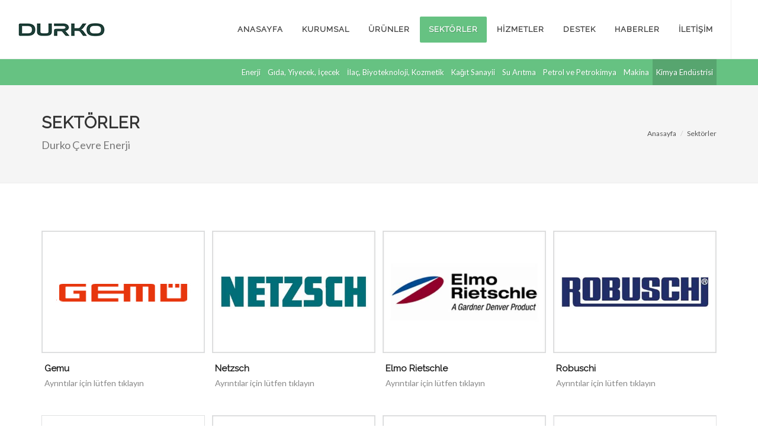

--- FILE ---
content_type: text/html; charset=utf-8
request_url: https://durkocevre.com.tr/TR/Sectors/?ID=6
body_size: 19901
content:


<!DOCTYPE html>

<html xmlns="http://www.w3.org/1999/xhtml">
<head><title>
	Tüm Sektörler - Durko Çevre - www.durkocevre.com.tr
</title><meta http-equiv="X-UA-Compatible" content="IE=9" />
       <!-- Stylesheets
    ============================================= -->
	

     <link href="https://fonts.googleapis.com/css?family=Open+Sans:300,400&amp;subset=latin,latin-ext" rel="stylesheet" type="text/css" /><link href="https://fonts.googleapis.com/css?family=Open+Sans:300normal,300italic,400normal,400italic,600normal,600italic,700normal,700italic,800normal,800italic|Roboto:400normal|Oswald:400normal|Open+Sans+Condensed:300normal|Merriweather:400normal|Lato:400normal|Source+Sans+Pro:400normal|Lato:400normal|Raleway:400normal|Indie+Flower:400normal|Pacifico:400normal&amp;subset=all" rel="stylesheet" type="text/css" /><link rel="stylesheet" href="../../Assets/css/bootstrap.css" type="text/css" /><link rel="stylesheet" href="../../Assets/css/style.css" type="text/css" /><link rel="stylesheet" href="../../Assets/css/dark.css" type="text/css" /><link rel="stylesheet" href="../../Assets/css/font-icons.css" type="text/css" /><link rel="stylesheet" href="../../Assets/css/animate.css" type="text/css" /><link rel="stylesheet" href="../../Assets/css/magnific-popup.css" type="text/css" /><link rel="stylesheet" href="../../Assets/css/responsive.css" type="text/css" /><meta name="viewport" content="width=device-width, initial-scale=1, maximum-scale=1" />
    <!--[if lt IE 9]>
    	<script src="http://css3-mediaqueries-js.googlecode.com/svn/trunk/css3-mediaqueries.js"></script>
    <![endif]-->
    <link href="../../Assets/css/colors.css" rel="stylesheet" />
    <!-- External JavaScripts
    ============================================= -->
	<script type="text/javascript" src="../../Assets/js/jquery.js"></script>
	<script type="text/javascript" src="../../Assets/js/plugins.js"></script>

    <!-- Document Title
    ============================================= -->


    

    <style type="text/css">
        .icerik ul li {
            margin-left:40px;
        }
    </style>





	
	
	<!-- Global site tag (gtag.js) - AdWords: 946904252 -->
<script async src="https://www.googletagmanager.com/gtag/js?id=AW-946904252"></script>
<script>
  window.dataLayer = window.dataLayer || [];
  function gtag(){dataLayer.push(arguments);}
  gtag('js', new Date());

  gtag('config', 'AW-946904252');
</script>


<script>
  gtag('config', 'AW-946904252/jipiCMu-o4EBELy5wsMD', {
    'phone_conversion_number': '+90 (216) 402 20 00'
  });
</script>




<script>
function gtag_report_conversion2(url) {
  var callback = function () {
    if (typeof(url) != 'undefined') {
      window.location = url;
    }
  };
  gtag('event', 'conversion', {
      'send_to': 'AW-946904252/8QzOCM_CjIEBELy5wsMD',
      'event_callback': callback
  });
  return false;
}
</script>


</head>
<body class="stretched">
    <form method="post" action="./?ID=6" onsubmit="javascript:return WebForm_OnSubmit();" id="form1">
<div class="aspNetHidden">
<input type="hidden" name="__EVENTTARGET" id="__EVENTTARGET" value="" />
<input type="hidden" name="__EVENTARGUMENT" id="__EVENTARGUMENT" value="" />
<input type="hidden" name="__VIEWSTATE" id="__VIEWSTATE" value="/wEPDwUKLTg3MzEyNTQzOA9kFgJmD2QWAgIDD2QWDGYPFgIeCWlubmVyaHRtbAXhsgE8bGk+PGEgaHJlZj0nLi4vUHJvZHVjdHMvP0NJRD0zNTInPkRvY2t3ZWlsZXI8L2E+PHVsPjxsaT48YSBocmVmPScuLi9Qcm9kdWN0cy8/[base64]/[base64]/Q0lEPTM1NCZJRD05NTYnPlRDQzwvYT48L2xpPjxsaT48YSBocmVmPScuLi9Qcm9kdWN0cy8/Q0lEPTM1NCZJRD05NTcnPlRDQyAzMDRMPC9hPjwvbGk+PGxpPjxhIGhyZWY9Jy4uL1Byb2R1Y3RzLz9DSUQ9MzU0JklEPTk1OCc+Q29heDwvYT48L2xpPjxsaT48YSBocmVmPScuLi9Qcm9kdWN0cy8/Q0lEPTM1NCZJRD05NTknPlZTUjgwPC9hPjwvbGk+PC91bD48L2xpPjxsaT48YSBocmVmPScuLi9Qcm9kdWN0cy8/Q0lEPTM1NSc+Qm9ydSBCYcSfbGFudMSxbGFyxLE8L2E+PHVsPjxsaT48YSBocmVmPScuLi9Qcm9kdWN0cy8/[base64]/Q0lEPTM1OSZJRD05NzInPktlbGVww6dlIENvbnRhbGFyxLE8L2E+PC9saT48bGk+PGEgaHJlZj0nLi4vUHJvZHVjdHMvP0NJRD0zNTkmSUQ9OTczJz5UdWYgRmxleDwvYT48L2xpPjxsaT48YSBocmVmPScuLi9Qcm9kdWN0cy8/Q0lEPTM1OSZJRD05NzQnPkhvcnR1bWxhcjwvYT48L2xpPjwvdWw+PC9saT48bGk+PGEgaHJlZj0nLi4vUHJvZHVjdHMvP0NJRD0zNjAnPkvDvHJlc2VsIFZhbmFsYXIgdmUgRMO8emVuZWtsZXI8L2E+PHVsPjxsaT48YSBocmVmPScuLi9Qcm9kdWN0cy8/[base64]/Q0lEPTQ4NCc+UGVyaUJlc3QgUHVtcHM8L2E+PHVsPjxsaT48YSBocmVmPScuLi9Qcm9kdWN0cy8/[base64]/Q0lEPTM2OCZJRD0xMTg3Jz5TIFNlcmlzaS0gVmlkYWzEsSBWYWt1bSBQb21wYWxhcsSxPC9hPjwvbGk+PC91bD48L2xpPjxsaT48YSBocmVmPScuLi9Qcm9kdWN0cy8/[base64]/Q0lEPTM0NyZJRD0xMTgwJz5GbG93dmlzaW9uPC9hPjwvbGk+PGxpPjxhIGhyZWY9Jy4uL1Byb2R1Y3RzLz9DSUQ9MzQ3JklEPTkzNSc+U05DUiBEZU5PeCBUZWtub2xvamlzaTwvYT48L2xpPjxsaT48YSBocmVmPScuLi9Qcm9kdWN0cy8/Q0lEPTM0NyZJRD05MzYnPlNDUiBEZU5PeCBUZWtub2xvamlzaTwvYT48L2xpPjwvdWw+PC9saT48bGk+PGEgaHJlZj0nLi4vUHJvZHVjdHMvP0NJRD0zMzYnPkdlbXU8L2E+PHVsPjxsaT48YSBocmVmPScuLi9Qcm9kdWN0cy8/Q0lEPTMzNiZJRD05MTgnPlBsYXN0aWsgRGl5YWZyYW1sxLEgVmFuYWxhcjwvYT48L2xpPjxsaT48YSBocmVmPScuLi9Qcm9kdWN0cy8/Q0lEPTMzNiZJRD05MTcnPkFzZXB0aWsgRGl5YWZyYW1sxLEgVmFuYWxhcjwvYT48L2xpPjxsaT48YSBocmVmPScuLi9Qcm9kdWN0cy8/Q0lEPTMzNiZJRD05MTknPk1ldGFsIEVuZMO8c3RyaXllbCBEaXlhZnJhbSBWLjwvYT48L2xpPjxsaT48YSBocmVmPScuLi9Qcm9kdWN0cy8/Q0lEPTMzNiZJRD05MjAnPktlbGViZWsgVmFuYWxhcjwvYT48L2xpPjxsaT48YSBocmVmPScuLi9Qcm9kdWN0cy8/Q0lEPTMzNiZJRD05MjEnPkdsb2JlIFZhbmFsYXI8L2E+PC9saT48bGk+PGEgaHJlZj0nLi4vUHJvZHVjdHMvP0NJRD0zMzYmSUQ9OTIyJz5Lb250cm9sIFZhbmFsYXLEsTwvYT48L2xpPjxsaT48YSBocmVmPScuLi9Qcm9kdWN0cy8/[base64]/Q0lEPTMzNiZJRD05MjYnPsOHZWsgVmFsZmxlcjwvYT48L2xpPjxsaT48YSBocmVmPScuLi9Qcm9kdWN0cy8/[base64]/Q0lEPTMzNiZJRD05MzAnPkVsZWt0cmlrbGkgS29udW0gR8O2c3RlcmdlbGVyaTwvYT48L2xpPjxsaT48YSBocmVmPScuLi9Qcm9kdWN0cy8/Q0lEPTMzNiZJRD05MzEnPkVuZMO8c3RyaXllbCBBxJ8gU2lzdGVtbGVyaTwvYT48L2xpPjxsaT48YSBocmVmPScuLi9Qcm9kdWN0cy8/Q0lEPTMzNiZJRD05MzInPkFrdMO8YXTDtnJsZXI8L2E+PC9saT48bGk+PGEgaHJlZj0nLi4vUHJvZHVjdHMvP0NJRD0zMzYmSUQ9OTMzJz5Ba3Nlc3VhcmxhcjwvYT48L2xpPjxsaT48YSBocmVmPScuLi9Qcm9kdWN0cy8/Q0lEPTMzNiZJRD05MjgnPlNlbnPDtnIgU2lzdGVtbGVyaSB2ZSBHw7Zyw7xudMO8IEIuPC9hPjwvbGk+PC91bD48L2xpPjxsaT48YSBocmVmPScuLi9Qcm9kdWN0cy8/[base64]/[base64]/[base64]/CriBTZXJpc2kgTW9ub3BvbXBhbGFyIChFa3NhbnRyaWsgVmlkYWzEsSkgUG9tcGFsYXI8L2E+PHVsPjxsaT48YSBocmVmPScuLi9Qcm9kdWN0cy8/Q0lEPTM2MiZJRD05ODEnPk5FTU/[base64]/Q0lEPTM2MiZJRD05ODMnPk5FTU/[base64]/Q0lEPTM2MiZJRD05ODknPk5FTU/[base64]/Q0lEPTM2MiZJRD05OTAnPk5FTU/[base64]/Q0lEPTM2MiZJRD05ODcnPk5FTU/[base64]/Q0lEPTM2MiZJRD05ODQnPk5FTU/CriBTWSBSdWxtYW4gWWF0YWtsxLEgdmUgS2FwbGluIEJhxJ9sYW50xLFsxLEgTW9ub3BvbXBhIDwvYT48L2xpPjwvdWw+PC9saT48bGk+PGEgaHJlZj0nLi4vUHJvZHVjdHMvP0NJRD0zNjMnPlRPUk5BRE/[base64]/Q0lEPTM2NSc+w5bEn8O8dMO8Y8O8bGVyIHZlIFl1bXXFn2F0xLFjxLFsYXI8L2E+PHVsPjxsaT48YSBocmVmPScuLi9Qcm9kdWN0cy8/Q0lEPTM2NSZJRD0xMDAxJz5NLU92YXPCriDDlsSfw7x0bWUgU2lzdGVtaTwvYT48L2xpPjxsaT48YSBocmVmPScuLi9Qcm9kdWN0cy8/[base64]/Q0lEPTM2NCZJRD05OTknPk5FVFpTQ0ggVmlkYWzEsSBQb21wYWxhcjwvYT48L2xpPjwvdWw+PC9saT48L3VsPjwvbGk+PGxpPjxhIGhyZWY9Jy4uL1Byb2R1Y3RzLz9DSUQ9NDI1Jz5Pem9uaWE8L2E+PHVsPjxsaT48YSBocmVmPScuLi9Qcm9kdWN0cy8/Q0lEPTQyNSZJRD0xMTQ2Jz5Pem9uZTwvYT48L2xpPjxsaT48YSBocmVmPScuLi9Qcm9kdWN0cy8/Q0lEPTQyNSZJRD0xMTQ3Jz5PWkFUwq4gQ0ZTIFNlcmlzaTwvYT48L2xpPjxsaT48YSBocmVmPScuLi9Qcm9kdWN0cy8/Q0lEPTQyNSZJRD0xMTQ4Jz5PWkFUwq4gQ0ZWIFNlcmlzaTwvYT48L2xpPjxsaT48YSBocmVmPScuLi9Qcm9kdWN0cy8/Q0lEPTQyNSZJRD0xMTQ5Jz5YRuKEoiBTZXJpc2kgPC9hPjwvbGk+PGxpPjxhIGhyZWY9Jy4uL1Byb2R1Y3RzLz9DSUQ9NDI1JklEPTExNTAnPklHU+KEoiBUZWtub2xvamlzaTwvYT48L2xpPjxsaT48YSBocmVmPScuLi9Qcm9kdWN0cy8/[base64]/Q0lEPTQyNSZJRD0xMTU5Jz5ExLBGw5xaw5ZSIEtUTOKEojwvYT48L2xpPjxsaT48YSBocmVmPScuLi9Qcm9kdWN0cy8/[base64]/[base64]/[base64]/[base64]/[base64]/[base64]/Q0lEPTM5NyZJRD0xMTkyJz5Sb2J1c2NoaSBUw7xya2l5ZTwvYT48L2xpPjwvdWw+PC9saT48bGk+PGEgaHJlZj0nLi4vUHJvZHVjdHMvP0NJRD00MDcnPlNlcmE8L2E+PHVsPjxsaT48YSBocmVmPScuLi9Qcm9kdWN0cy8/[base64]/Q0lEPTQzNSZJRD0xMTc0Jz5aZW1pbmUgTW9udGUgU3RhbmRhcmRpemUgS29tcGFrdCBEb3phaiDDnG5pdGVzaSAoQ1REKTwvYT48L2xpPjxsaT48YSBocmVmPScuLi9Qcm9kdWN0cy8/[base64]/Q0lEPTQwOCZJRD0xMTc3Jz5Tb2R5dW0gSGlkcm9rc2l0IEhhesSxcmxhbWEgw5xuaXRlbGVyaTwvYT48L2xpPjxsaT48YSBocmVmPScuLi9Qcm9kdWN0cy8/[base64]/[base64]/Q0lEPTQxMSZJRD0xMDkxJz5TZXJhIE1la2FuaWsgRGl5YWZyYW1sxLEgRG96YWogUG9tcGFsYXLEsTwvYT48L2xpPjxsaT48YSBocmVmPScuLi9Qcm9kdWN0cy8/Q0lEPTQxMSZJRD0xMDkyJz5SNDA5LjI8L2E+PC9saT48bGk+PGEgaHJlZj0nLi4vUHJvZHVjdHMvP0NJRD00MTEmSUQ9MTA5Myc+UjQxMC4yPC9hPjwvbGk+PC91bD48L2xpPjxsaT48YSBocmVmPScuLi9Qcm9kdWN0cy8/Q0lEPTQxNCc+VHJhbnNmZXIgcG9tcGFsYXLEsTwvYT48dWw+PGxpPjxhIGhyZWY9Jy4uL1Byb2R1Y3RzLz9DSUQ9NDE0JklEPTExMDAnPlNlcmEgdHJhbnNmZXIgcG9tcGFsYXLEsTwvYT48L2xpPjxsaT48YSBocmVmPScuLi9Qcm9kdWN0cy8/Q0lEPTQxNCZJRD0xMTAxJz5aWE00MTEuMy8gWlhSSTQxMS4zPC9hPjwvbGk+PC91bD48L2xpPjxsaT48YSBocmVmPScuLi9Qcm9kdWN0cy8/[base64]/[base64]/[base64]/[base64]/[base64]/Q0lEPTQxOSZJRD0xMTA4Jz5Eb3phaiB2YWxmxLE8L2E+PC9saT48bGk+PGEgaHJlZj0nLi4vUHJvZHVjdHMvP0NJRD00MTkmSUQ9MTExNSc+RGlwIHZhbGbEsTwvYT48L2xpPjxsaT48YSBocmVmPScuLi9Qcm9kdWN0cy8/[base64]/[base64]/Q0lEPTQyMCc+UHVsemFzeW9uIERhbXBlcmk8L2E+PHVsPjxsaT48YSBocmVmPScuLi9Qcm9kdWN0cy8/Q0lEPTQyMCZJRD0xMTE3Jz5EaXlhZnJhbWzEsSBQdWx6YXN5b24gRGFtcGVyaTwvYT48L2xpPjxsaT48YSBocmVmPScuLi9Qcm9kdWN0cy8/[base64]/[base64]/[base64]/[base64]/Q0lEPTQyMiZJRD0xMTMwJz5Db21iaSBTZXJpc2k8L2E+PC9saT48bGk+PGEgaHJlZj0nLi4vUHJvZHVjdHMvP0NJRD00MjImSUQ9MTEzMSc+SERQRSBTZXJpc2kgVVYgQ2loYXpsYXLEsTwvYT48L2xpPjxsaT48YSBocmVmPScuLi9Qcm9kdWN0cy8/[base64]/[base64]/Q0lEPTQyNCZJRD0xMjQxJz5NQyBTZXJpc2kgIC0gVVYgNDUwIE1DPC9hPjwvbGk+PGxpPjxhIGhyZWY9Jy4uL1Byb2R1Y3RzLz9DSUQ9NDI0JklEPTExNDMnPk1RIFNlcmlzaTwvYT48L2xpPjxsaT48YSBocmVmPScuLi9Qcm9kdWN0cy8/[base64]/Q0lEPTM1MSZJRD05NDcnPkdSUCBNZW1icmFuIEJvcnVsYXLEsTwvYT48L2xpPjxsaT48YSBocmVmPScuLi9Qcm9kdWN0cy8/Q0lEPTM1MSZJRD05NDgnPkthcnR1xZ8gRmlsdHJlIEthYsSxPC9hPjwvbGk+PGxpPjxhIGhyZWY9Jy4uL1Byb2R1Y3RzLz9DSUQ9MzUxJklEPTk0OSc+SXPEsSBFxZ9lbmrDtnLDvDwvYT48L2xpPjxsaT48YSBocmVmPScuLi9Qcm9kdWN0cy8/Q0lEPTM1MSZJRD05NTAnPlRvcmJhbMSxIEZpbHRyZSBLYXBsYXLEsTwvYT48L2xpPjxsaT48YSBocmVmPScuLi9Qcm9kdWN0cy8/[base64]/[base64]/Q0lEPTQyOSZJRD0xMTY1Jz5PWFlGTEVYIE1UIFNlcmlzaTwvYT48L2xpPjwvdWw+PC9saT48bGk+PGEgaHJlZj0nLi4vUHJvZHVjdHMvP0NJRD00MzAnPlNlcmFtaWsgRGlzayBEaWbDvHrDtnJsZXI8L2E+PHVsPjxsaT48YSBocmVmPScuLi9Qcm9kdWN0cy8/[base64]/[base64]/[base64]/[base64]/[base64]/[base64]/[base64]/[base64]/[base64]/[base64]/Q0lEPTQ3Mic+U3RhbmRhcmQgUHVtcHM8L2E+PHVsPjxsaT48YSBocmVmPScuLi9Qcm9kdWN0cy8/[base64]/[base64]/[base64]/Q0lEPTQ1MSc+Q2VudHJpZnVnYWwgUHVtcHM8L2E+PHVsPjxsaT48YSBocmVmPScuLi9Qcm9kdWN0cy8/[base64]/[base64]/[base64]/[base64]/SUQ9NCc+PGRpdj5LYcSfxLF0IFNhbmF5aWk8L2Rpdj48L2E+PC9saT48bGk+PGEgaHJlZj0nLi4vU2VjdG9ycy8/SUQ9OSc+PGRpdj5TdSBBcsSxdG1hPC9kaXY+PC9hPjwvbGk+PGxpPjxhIGhyZWY9Jy4uL1NlY3RvcnMvP0lEPTgnPjxkaXY+UGV0cm9sIHZlIFBldHJva2lteWE8L2Rpdj48L2E+PC9saT48bGk+PGEgaHJlZj0nLi4vU2VjdG9ycy8/SUQ9Nyc+PGRpdj5NYWtpbmE8L2Rpdj48L2E+PC9saT48bGk+PGEgaHJlZj0nLi4vU2VjdG9ycy8/[base64]/[base64]/[base64]/[base64]/[base64]/[base64]/[base64]/[base64]/[base64]/SUQ9NiZDSUQ9NDI1Jz5Pem9uaWE8L2E+PC9oMz48c3Bhbj48YSBocmVmPSc/[base64]/[base64]/[base64]/[base64]" />
</div>

<script type="text/javascript">
//<![CDATA[
var theForm = document.forms['form1'];
if (!theForm) {
    theForm = document.form1;
}
function __doPostBack(eventTarget, eventArgument) {
    if (!theForm.onsubmit || (theForm.onsubmit() != false)) {
        theForm.__EVENTTARGET.value = eventTarget;
        theForm.__EVENTARGUMENT.value = eventArgument;
        theForm.submit();
    }
}
//]]>
</script>


<script src="/WebResource.axd?d=izjY7WsNvqY5GiXz_rWjrtg5wOjukzkAjhJcOTCQxX4G5SDTUXibIeaXdlEbfJXTS0uIDH4W7Am9REa43dHhu-dwSaZyhZGjmsqkgMyWm2M1&amp;t=638901649900000000" type="text/javascript"></script>


<script src="/WebResource.axd?d=wsJ5EDMt280zz4qM56TPNT3IXVueqHXBSK2S7jZToTR1dQMYY24qb5SIPW8bSrMv0MhPbk4P8M1xlkCvhDjdf2EyuAO9VIsMnXisg_UOEXU1&amp;t=638901649900000000" type="text/javascript"></script>
<script type="text/javascript">
//<![CDATA[
function WebForm_OnSubmit() {
if (typeof(ValidatorOnSubmit) == "function" && ValidatorOnSubmit() == false) return false;
return true;
}
//]]>
</script>

<div class="aspNetHidden">

	<input type="hidden" name="__VIEWSTATEGENERATOR" id="__VIEWSTATEGENERATOR" value="391FEA74" />
	<input type="hidden" name="__EVENTVALIDATION" id="__EVENTVALIDATION" value="/wEdAAP7rIfUWxTgqKC7vNeaJr2xGnbsfkydeNpLcQ/q9uTo38XuBy12J9cRAXFZBkeI6Q9odRBHAJReENI2gSsOBGELWcjNFvlxYr/lc4Lfp9r38A==" />
</div>
    


           <!-- Document Wrapper
    ============================================= -->
    <div id="wrapper" class="clearfix">

              <!-- Header
        ============================================= -->
        <header id="header" class="full-header">

            <div id="header-wrap">

                <div class="container clearfix">

                    <div id="primary-menu-trigger"><i class="icon-reorder"></i></div>

                    <!-- Logo
                    ============================================= -->
                    <div id="logo">
                        <a href="../MainPage/" class="standard-logo" data-dark-logo="../../Assets/images/logo-dark.png"><img src="../../Assets/images/logo.png" alt="Canvas Logo"></a>
                        <a href="../MainPage/" class="retina-logo" data-dark-logo="../../Assets/images/logo-dark@2x.png"><img src="../../Assets/images/logo@2x.png" alt="Canvas Logo"></a>
                    </div><!-- #logo end -->

                    <!-- Primary Navigation
                    ============================================= -->

                    
                   

                    <nav id="primary-menu" class="style-3">

                        <ul>
                            
                            <li><a href="../MainPage/"><div>ANASAYFA</div></a></li>
                            
                             <li><a href="../About/"><div>KURUMSAL</div></a></li>
                            
                            <li><a href="../Products/"><div>ÜRÜNLER</div></a>
                            <ul id="msmenu"><li><a href='../Products/?CID=352'>Dockweiler</a><ul><li><a href='../Products/?CID=353'>Sıvılar için Boru Sistemleri</a><ul><li><a href='../Products/?CID=353&ID=951'>Safetron</a></li><li><a href='../Products/?CID=353&ID=952'>Weldtron</a></li><li><a href='../Products/?CID=353&ID=953'>Bpe-Direct</a></li></ul></li><li><a href='../Products/?CID=354'>Gazlar için Boru Sistemleri</a><ul><li><a href='../Products/?CID=354&ID=954'>Ultron</a></li><li><a href='../Products/?CID=354&ID=955'>Finetron</a></li><li><a href='../Products/?CID=354&ID=956'>TCC</a></li><li><a href='../Products/?CID=354&ID=957'>TCC 304L</a></li><li><a href='../Products/?CID=354&ID=958'>Coax</a></li><li><a href='../Products/?CID=354&ID=959'>VSR80</a></li></ul></li><li><a href='../Products/?CID=355'>Boru Bağlantıları</a><ul><li><a href='../Products/?CID=355&ID=960'>ZeroCon</a></li><li><a href='../Products/?CID=355&ID=961'>DIN 11864</a></li><li><a href='../Products/?CID=355&ID=962'>Kelepçe Bağlantıları</a></li></ul></li><li><a href='../Products/?CID=359'>Conta ve Hortumlar</a><ul><li><a href='../Products/?CID=359&ID=972'>Kelepçe Contaları</a></li><li><a href='../Products/?CID=359&ID=973'>Tuf Flex</a></li><li><a href='../Products/?CID=359&ID=974'>Hortumlar</a></li></ul></li><li><a href='../Products/?CID=360'>Küresel Vanalar ve Düzenekler</a><ul><li><a href='../Products/?CID=360&ID=975'>Küresel Vanalar</a></li><li><a href='../Products/?CID=360&ID=976'>Mini Küresel Vanalar</a></li></ul></li></ul></li><li><a href='../Products/?CID=484'>PeriBest Pumps</a><ul><li><a href='../Products/?CID=484&ID=1235'>Peristaltik (Hortum) Pompa I12, I17, I21</a></li><li><a href='../Products/?CID=484&ID=1236'>Peristaltik (Hortum) Pompa I28,I35</a></li><li><a href='../Products/?CID=484&ID=1237'>Peristaltik (Hortum) Pompa I43,I55</a></li></ul></li><li><a href='../Products/?CID=368'>Elmo Rietschle</a><ul><li><a href='../Products/?CID=368&ID=1238'>V-V200/300 - Yağlı Döner Kanatlı Vakum Pompası</a></li><li><a href='../Products/?CID=368&ID=1181'>F Serisi-Radyal Tip Santrifüj Blower</a></li><li><a href='../Products/?CID=368&ID=1183'>L Serisi-Sıvı Halkalı Vakum pompaları</a></li><li><a href='../Products/?CID=368&ID=1182'>G serisi-Yan Kanallı Blower & Vakum Pompaları</a></li><li><a href='../Products/?CID=368&ID=1184'>V Serisi-Döner Paletli Vakum Pompaları & Kompresörler</a></li><li><a href='../Products/?CID=368&ID=1185'>R Serisi-Döner Loblu Vakum Pompaları</a></li><li><a href='../Products/?CID=368&ID=1186'>C Serisi-Kancalı Vakum Pompaları</a></li><li><a href='../Products/?CID=368&ID=1187'>S Serisi- Vidalı Vakum Pompaları</a></li></ul></li><li><a href='../Products/?CID=434'>Emi Ambiente</a><ul><li><a href='../Products/?CID=434&ID=1191'>emiAMBIENTE - Açık Kanal UV Sistemleri</a></li></ul></li><li><a href='../Products/?CID=347'>Flowvision</a><ul><li><a href='../Products/?CID=347&ID=1180'>Flowvision</a></li><li><a href='../Products/?CID=347&ID=935'>SNCR DeNOx Teknolojisi</a></li><li><a href='../Products/?CID=347&ID=936'>SCR DeNOx Teknolojisi</a></li></ul></li><li><a href='../Products/?CID=336'>Gemu</a><ul><li><a href='../Products/?CID=336&ID=918'>Plastik Diyaframlı Vanalar</a></li><li><a href='../Products/?CID=336&ID=917'>Aseptik Diyaframlı Vanalar</a></li><li><a href='../Products/?CID=336&ID=919'>Metal Endüstriyel Diyafram V.</a></li><li><a href='../Products/?CID=336&ID=920'>Kelebek Vanalar</a></li><li><a href='../Products/?CID=336&ID=921'>Globe Vanalar</a></li><li><a href='../Products/?CID=336&ID=922'>Kontrol Vanaları</a></li><li><a href='../Products/?CID=336&ID=923'>Solenoid Vanalar</a></li><li><a href='../Products/?CID=336&ID=924'>Pilot Vanalar</a></li><li><a href='../Products/?CID=336&ID=925'>Küresel Vanalar</a></li><li><a href='../Products/?CID=336&ID=926'>Çek Valfler</a></li><li><a href='../Products/?CID=336&ID=927'>Yüksek Saflıklı Ürünler</a></li><li><a href='../Products/?CID=336&ID=929'>Konumlayıcılar ve Proses K.</a></li><li><a href='../Products/?CID=336&ID=930'>Elektrikli Konum Göstergeleri</a></li><li><a href='../Products/?CID=336&ID=931'>Endüstriyel Ağ Sistemleri</a></li><li><a href='../Products/?CID=336&ID=932'>Aktüatörler</a></li><li><a href='../Products/?CID=336&ID=933'>Aksesuarlar</a></li><li><a href='../Products/?CID=336&ID=928'>Sensör Sistemleri ve Görüntü B.</a></li></ul></li><li><a href='../Products/?CID=482'>Lutz</a><ul><li><a href='../Products/?CID=482&ID=1228'>Varil ve Konteyner Pompaları</a></li><li><a href='../Products/?CID=482&ID=1232'>Professional Fluid Management</a></li><li><a href='../Products/?CID=482&ID=1230'>Lutz Sertifika</a></li></ul></li><li><a href='../Products/?CID=346'>Umicore</a><ul><li><a href='../Products/?CID=346&ID=1179'>Umicore</a></li><li><a href='../Products/?CID=346&ID=934'>NOx & CO Giderme</a></li></ul></li><li><a href='../Products/?CID=349'>KPA Pumps</a><ul><li><a href='../Products/?CID=349&ID=1178'>Kpa Pompaları</a></li></ul></li><li><a href='../Products/?CID=361'>Netzsch</a><ul><li><a href='../Products/?CID=362'>NEMO® Serisi Monopompalar (Eksantrik Vidalı) Pompalar</a><ul><li><a href='../Products/?CID=362&ID=981'>NEMO® Serisi Monopompalar (Eksantrik Vidalı) Pompalar</a></li><li><a href='../Products/?CID=362&ID=982'>NEMO® Pump BY Blok Tasarım Monopompa</a></li><li><a href='../Products/?CID=362&ID=983'>NEMO® C.Pro® Plastik Monopompa</a></li><li><a href='../Products/?CID=362&ID=988'>NEMO® Mini BH Hijyenik Dizayn Monopompa</a></li><li><a href='../Products/?CID=362&ID=989'>NEMO® SA Aseptik Dizayn Monopompa</a></li><li><a href='../Products/?CID=362&ID=993'>NEMO® BH Hijyenik Dizayn Monopompa</a></li><li><a href='../Products/?CID=362&ID=990'>NEMO® SH Plus Ekstra Hijyenik Dizayn Monopompa</a></li><li><a href='../Products/?CID=362&ID=994'>NEMO® BT Varil Tipi veya Dikey Çalışan Monopompalar</a></li><li><a href='../Products/?CID=362&ID=987'>NEMO® BO/BS Dikdörtgen ve Kare Besleme Hazneli Küçük Helezonlu Monopompa</a></li><li><a href='../Products/?CID=362&ID=986'>NEMO® BF Geniş Hacimli Besleme Hazneli ve Özel Tasarım Büyük Helezonlu Monopompa</a></li><li><a href='../Products/?CID=362&ID=985'>NEMO® BP Geniş Hacimli Besleme Hazneli ve Özel Tasarım Büyük Helezonlu Monopompa</a></li><li><a href='../Products/?CID=362&ID=984'>NEMO® SY Rulman Yataklı ve Kaplin Bağlantılı Monopompa </a></li></ul></li><li><a href='../Products/?CID=363'>TORNADO® Endüstriyel Döner Loblu Pompa</a><ul><li><a href='../Products/?CID=363&ID=997'>TORNADO® Loblu Pompalar</a></li></ul></li><li><a href='../Products/?CID=367'>Aksesuarlar ve Opsiyonel Ekipmanlar</a><ul><li><a href='../Products/?CID=367&ID=1008'>Aksesuarlar ve Opsiyonel Ekipmanlar</a></li></ul></li><li><a href='../Products/?CID=365'>Öğütücüler ve Yumuşatıcılar</a><ul><li><a href='../Products/?CID=365&ID=1001'>M-Ovas® Öğütme Sistemi</a></li><li><a href='../Products/?CID=365&ID=1000'>Öğütücüler ve Yumuşatıcılar</a></li></ul></li><li><a href='../Products/?CID=364'>NETZSCH Çoklu Vidalı Pompalar</a><ul><li><a href='../Products/?CID=364&ID=999'>NETZSCH Vidalı Pompalar</a></li></ul></li></ul></li><li><a href='../Products/?CID=425'>Ozonia</a><ul><li><a href='../Products/?CID=425&ID=1146'>Ozone</a></li><li><a href='../Products/?CID=425&ID=1147'>OZAT® CFS Serisi</a></li><li><a href='../Products/?CID=425&ID=1148'>OZAT® CFV Serisi</a></li><li><a href='../Products/?CID=425&ID=1149'>XF™ Serisi </a></li><li><a href='../Products/?CID=425&ID=1150'>IGS™ Teknolojisi</a></li><li><a href='../Products/?CID=425&ID=1151'>MODIPAC™</a></li><li><a href='../Products/?CID=425&ID=1152'>Lab2B Ozon Jeneratörü</a></li><li><a href='../Products/?CID=425&ID=1153'>MEMBREL® MkIV</a></li><li><a href='../Products/?CID=425&ID=1154'>TOG CX Serisi OZON Jeneratörleri</a></li><li><a href='../Products/?CID=425&ID=1159'>DİFÜZÖR KTL™</a></li><li><a href='../Products/?CID=425&ID=1155'>OZSKID™ Komple Paket Ozon Sistemi</a></li></ul></li><li><a href='../Products/?CID=397'>Robuschi</a><ul><li><a href='../Products/?CID=398'>Robuschi Vidalı Blower</a><ul><li><a href='../Products/?CID=398&ID=1068'>Robuschi RSW</a></li><li><a href='../Products/?CID=398&ID=1069'>Robuschi Robox Screw</a></li><li><a href='../Products/?CID=398&ID=1070'>Robox Screw Düşük Basınç Kabinli Vidalı Blower</a></li></ul></li><li><a href='../Products/?CID=399'>Robuschi Kabinli Blowerlar</a><ul><li><a href='../Products/?CID=403'>Robuschi RBS</a><ul><li><a href='../Products/?CID=403&ID=1075'>Robuschi RBS</a></li><li><a href='../Products/?CID=403&ID=1077'>Robox Evolution</a></li><li><a href='../Products/?CID=403&ID=1079'>CRBIO - GRBIO</a></li><li><a href='../Products/?CID=403&ID=1078'>Robox Evolution Biyogaz</a></li><li><a href='../Products/?CID=403&ID=1080'>Robuschi CRBS - GRBS</a></li><li><a href='../Products/?CID=403&ID=1190'>Robuschi RB-DV Yüksek Vakum Blower</a></li></ul></li><li><a href='../Products/?CID=404'>Robuschi RB-DV</a><ul><li><a href='../Products/?CID=404&ID=1071'>RB-DV Kabinli Blower</a></li><li><a href='../Products/?CID=404&ID=1072'>Robox Evolution / DV Kabinli Blower</a></li><li><a href='../Products/?CID=404&ID=1073'>TRB / DV Kabinli Blower</a></li></ul></li></ul><ul><li><a href='../Products/?CID=399&ID=1074'>Robuschi RBS / AV</a></li></ul></li><li><a href='../Products/?CID=400'>Robuschi Vakum Pompası</a><ul><li><a href='../Products/?CID=406'>Robuschi RVS</a><ul><li><a href='../Products/?CID=406&ID=1082'>Robuschi RVS Vakum Pompası</a></li><li><a href='../Products/?CID=406&ID=1083'>Robuschi LRVS-CRVS Vakum Pompası</a></li><li><a href='../Products/?CID=406&ID=1084'>Robuschi KRVS Vakum Pompası</a></li></ul></li></ul><ul><li><a href='../Products/?CID=400&ID=1081'>ORVS Robuschi Vakum Pompası</a></li></ul></li><li><a href='../Products/?CID=402'>Robuschi Santrifüj Pompası</a><ul><li><a href='../Products/?CID=402&ID=1085'>Robuschi RN-RNS Santrifuj Pompası</a></li><li><a href='../Products/?CID=402&ID=1086'>Robuschi RKNS Santrifuj Pompasi</a></li></ul></li><li><a href='../Products/?CID=437'>Robuschi Hava Körüğü</a><ul><li><a href='../Products/?CID=439'>Robuschi Kabinli Hava Körüğü</a></li><li><a href='../Products/?CID=438'>Robuschi Vidalı Hava Körüğü</a></li></ul></li></ul><ul><li><a href='../Products/?CID=397&ID=1192'>Robuschi Türkiye</a></li></ul></li><li><a href='../Products/?CID=407'>Sera</a><ul><li><a href='../Products/?CID=408'>Dozaj Üniteleri ve Dozaj Sistemleri</a><ul><li><a href='../Products/?CID=435'>Standardize Kompakt Dozlama Sistemleri ve Üniteleri</a><ul><li><a href='../Products/?CID=435&ID=1174'>Zemine Monte Standardize Kompakt Dozaj Ünitesi (CTD)</a></li><li><a href='../Products/?CID=435&ID=1173'>Duvara Monte Standardize Kompakt Dozaj Ünitesi (CVD)</a></li></ul></li></ul><ul><li><a href='../Products/?CID=408&ID=1087'>PolyLine® Polimer Hazırlama Üniteleri</a></li><li><a href='../Products/?CID=408&ID=1177'>Sodyum Hidroksit Hazırlama Üniteleri</a></li><li><a href='../Products/?CID=408&ID=1171'>Klor Dioksit Hazırlama ve Dozlama Üniteleri</a></li><li><a href='../Products/?CID=408&ID=1176'>Dozaj Sistemleri Aksesuarları</a></li><li><a href='../Products/?CID=408&ID=1175'>Paket Dozaj Üniteleri</a></li></ul></li><li><a href='../Products/?CID=409'>Dozaj Pompaları ve Transfer Pompaları</a><ul><li><a href='../Products/?CID=410'>Solenoid Diyaframlı Dozaj Pompaları</a><ul><li><a href='../Products/?CID=410&ID=1090'>RS204.1/ CS204.1</a></li><li><a href='../Products/?CID=410&ID=1089'>R204.1/ C204.1</a></li></ul></li><li><a href='../Products/?CID=411'>Mekanik Diyaframlı Dozaj Pompaları</a><ul><li><a href='../Products/?CID=411&ID=1091'>Sera Mekanik Diyaframlı Dozaj Pompaları</a></li><li><a href='../Products/?CID=411&ID=1092'>R409.2</a></li><li><a href='../Products/?CID=411&ID=1093'>R410.2</a></li></ul></li><li><a href='../Products/?CID=414'>Transfer pompaları</a><ul><li><a href='../Products/?CID=414&ID=1100'>Sera transfer pompaları</a></li><li><a href='../Products/?CID=414&ID=1101'>ZXM411.3/ ZXRI411.3</a></li></ul></li><li><a href='../Products/?CID=413'>Piston Diyaframlı Dozaj Pompaları </a><ul><li><a href='../Products/?CID=413&ID=1097'>Piston Diyaframlı Dozaj Pompaları </a></li><li><a href='../Products/?CID=413&ID=1098'>R409.2-…KM/ R410.2-...KM</a></li><li><a href='../Products/?CID=413&ID=1099'>R511.1-...KM</a></li></ul></li><li><a href='../Products/?CID=412'>Çok katmanlı diyaframlı dozaj pompaları</a><ul><li><a href='../Products/?CID=412&ID=1094'>Sera çok katmanlı diyaframlı dozaj pompaları</a></li><li><a href='../Products/?CID=412&ID=1095'>R409.2-…ML</a></li><li><a href='../Products/?CID=412&ID=1096'>R410.2-…ML</a></li></ul></li><li><a href='../Products/?CID=415'>Kontrol Edilebilir Mekanik Diyaframlı Dozaj Pompaları</a><ul><li><a href='../Products/?CID=415&ID=1102'>Sera Kontrol Edilebilir Mekanik Diyaframlı Dozaj Pompaları</a></li></ul></li><li><a href='../Products/?CID=416'>Kontrol Edilebilir Çok Katmanlı Mekanik Diyaframlı Dozaj Pompaları</a><ul><li><a href='../Products/?CID=416&ID=1103'>Sera Kontrol Edilebilir Çok Katmanlı Mekanik Diyaframlı Dozaj Pompaları</a></li><li><a href='../Products/?CID=416&ID=1104'>C409.2-…ML</a></li><li><a href='../Products/?CID=416&ID=1105'>C410.2-…ML</a></li></ul></li><li><a href='../Products/?CID=417'>Kontrol Edilebilir Piston Diyaframlı Dozaj Pompaları</a><ul><li><a href='../Products/?CID=417&ID=1106'>Sera Kontrol Edilebilir Pistonlu Diyafram Dozaj Pompaları</a></li><li><a href='../Products/?CID=417&ID=1107'>C409.2-...KM</a></li></ul></li></ul><ul><li><a href='../Products/?CID=409&ID=1088'>Air Driven Diaphragm Pumps</a></li></ul></li><li><a href='../Products/?CID=418'>Bağlantı parçaları</a><ul><li><a href='../Products/?CID=419'>Valflar</a><ul><li><a href='../Products/?CID=419&ID=1108'>Dozaj valfı</a></li><li><a href='../Products/?CID=419&ID=1115'>Dip valfı</a></li><li><a href='../Products/?CID=419&ID=1110'>Manüel hava tahliye valfı</a></li><li><a href='../Products/?CID=419&ID=1111'>Çok işlevli valf</a></li><li><a href='../Products/?CID=419&ID=1112'>Çek Valf</a></li><li><a href='../Products/?CID=419&ID=1113'>Şamandıra valfı</a></li><li><a href='../Products/?CID=419&ID=1114'>Diyafram Emniyet Ventili</a></li><li><a href='../Products/?CID=419&ID=1109'>Diaphragm pressure keeping valve</a></li></ul></li><li><a href='../Products/?CID=420'>Pulzasyon Damperi</a><ul><li><a href='../Products/?CID=420&ID=1117'>Diyaframlı Pulzasyon Damperi</a></li><li><a href='../Products/?CID=420&ID=1118'>Diyaframsız Pulzasyon Damperi</a></li></ul></li></ul><ul><li><a href='../Products/?CID=418&ID=1116'>Emiş Hattı</a></li><li><a href='../Products/?CID=418&ID=1119'>İki Yollu Çekvalf</a></li><li><a href='../Products/?CID=418&ID=1120'>Hava Çıkarma Desteği/ Sifon Kanalı</a></li><li><a href='../Products/?CID=418&ID=1121'>Kalibrasyon Kabı</a></li><li><a href='../Products/?CID=418&ID=1122'>Enjeksiyon sabitleme</a></li><li><a href='../Products/?CID=418&ID=1123'>Hat Filtresi</a></li></ul></li></ul></li><li><a href='../Products/?CID=436'>Howden</a><ul><li><a href='../Products/?CID=436&ID=1189'>Howden</a></li></ul></li><li><a href='../Products/?CID=421'>Sita</a><ul><li><a href='../Products/?CID=422'>UV Disinfection</a><ul><li><a href='../Products/?CID=422&ID=1124'>General principles</a></li><li><a href='../Products/?CID=422&ID=1125'>Domestik Serisi</a></li><li><a href='../Products/?CID=422&ID=1126'>Rack LCD² Serisi</a></li><li><a href='../Products/?CID=422&ID=1127'>400 TC Plus Serisi</a></li><li><a href='../Products/?CID=422&ID=1128'>SMP Serisi</a></li><li><a href='../Products/?CID=422&ID=1129'>LCD (Havuz serisi) </a></li><li><a href='../Products/?CID=422&ID=1130'>Combi Serisi</a></li><li><a href='../Products/?CID=422&ID=1131'>HDPE Serisi UV Cihazları</a></li><li><a href='../Products/?CID=422&ID=1132'>Special Units</a></li><li><a href='../Products/?CID=422&ID=1133'>AM serisi UV Cihazları</a></li><li><a href='../Products/?CID=422&ID=1134'>IT Serisi UV Cihazları</a></li></ul></li><li><a href='../Products/?CID=423'>Filters</a><ul><li><a href='../Products/?CID=423&ID=1135'>GEM / S Serisi</a></li><li><a href='../Products/?CID=423&ID=1136'>GEM 222 Serisi</a></li><li><a href='../Products/?CID=423&ID=1137'>GEM Serisi</a></li><li><a href='../Products/?CID=423&ID=1138'>GE Serisi</a></li><li><a href='../Products/?CID=423&ID=1139'>GE / S Serisi</a></li><li><a href='../Products/?CID=423&ID=1141'>GEM 226 Serisi</a></li><li><a href='../Products/?CID=423&ID=1140'>GE / CS Serisi</a></li></ul></li><li><a href='../Products/?CID=424'>Sitair</a><ul><li><a href='../Products/?CID=424&ID=1241'>MC Serisi  - UV 450 MC</a></li><li><a href='../Products/?CID=424&ID=1143'>MQ Serisi</a></li><li><a href='../Products/?CID=424&ID=1144'>UV Box Serisi</a></li><li><a href='../Products/?CID=424&ID=1145'>405 - 412 AIR Serisi</a></li><li><a href='../Products/?CID=424&ID=1243'>MCmini (MC 20)</a></li><li><a href='../Products/?CID=424&ID=1242'>Sita UV TOWER</a></li><li><a href='../Products/?CID=424&ID=1239'>MQSmini</a></li></ul></li></ul></li><li><a href='../Products/?CID=351'>Sommer & Strassburger</a><ul><li><a href='../Products/?CID=351&ID=947'>GRP Membran Boruları</a></li><li><a href='../Products/?CID=351&ID=948'>Kartuş Filtre Kabı</a></li><li><a href='../Products/?CID=351&ID=949'>Isı Eşenjörü</a></li><li><a href='../Products/?CID=351&ID=950'>Torbalı Filtre Kapları</a></li><li><a href='../Products/?CID=351&ID=946'>Paslanmaz Çelik Membran Kapları</a></li></ul></li><li><a href='../Products/?CID=426'>Supratec</a><ul><li><a href='../Products/?CID=427'>Plaka Difüzörler</a><ul><li><a href='../Products/?CID=427&ID=1162'>OXYFLEX MF1100 Serisi</a></li><li><a href='../Products/?CID=427&ID=1163'>OXYFLEX MF650 Serisi</a></li></ul></li><li><a href='../Products/?CID=428'>Disk Difüzörler</a><ul><li><a href='../Products/?CID=429'>Membran Disk Difüzörler</a><ul><li><a href='../Products/?CID=429&ID=1165'>OXYFLEX MT Serisi</a></li></ul></li><li><a href='../Products/?CID=430'>Seramik Disk Difüzörler</a><ul><li><a href='../Products/?CID=430&ID=1166'>Permox T Serisi</a></li></ul></li></ul></li></ul></li><li><a href='../Products/?CID=440'>Dickow</a><ul><li><a href='../Products/?CID=442'>Magnetic Coupled</a><ul><li><a href='../Products/?CID=444'>Volute Casing Pumps</a><ul><li><a href='../Products/?CID=453'>Sealless Magnetic Coupled Centrifugal Pumps</a><ul><li><a href='../Products/?CID=453&ID=1198'>Type NML / NMB</a></li><li><a href='../Products/?CID=453&ID=1200'>Type KML / KMB / KMR / KMV</a></li><li><a href='../Products/?CID=453&ID=1201'>Type NMR</a></li></ul></li><li><a href='../Products/?CID=454'>Process Pumps</a><ul><li><a href='../Products/?CID=454&ID=1202'>Type PRM / PRMW</a></li></ul></li><li><a href='../Products/?CID=455'>Sealless Magnetic Coupled Hot Oil Circulation Pumps</a><ul><li><a href='../Products/?CID=455&ID=1203'>Type NMWR / NMWB / NMW</a></li></ul></li><li><a href='../Products/?CID=456'>Submersible Long Shaft Pumps</a><ul><li><a href='../Products/?CID=456&ID=1204'>Type NCT/NMT</a></li></ul></li></ul></li><li><a href='../Products/?CID=445'>Side Channel Pumps</a><ul><li><a href='../Products/?CID=459'>Sealless Magnetic Coupled, Heavy Duty Side-Channel Pumps</a><ul><li><a href='../Products/?CID=459&ID=1205'>Type SCM – PN40</a></li></ul></li><li><a href='../Products/?CID=460'>Side Channel Pumps</a><ul><li><a href='../Products/?CID=460&ID=1206'>Type WPM</a></li></ul></li><li><a href='../Products/?CID=461'>Vertical selfpriming Side-Channel Pumps</a><ul><li><a href='../Products/?CID=461&ID=1207'>Type SMV</a></li></ul></li></ul></li><li><a href='../Products/?CID=446'>Centrifugal Pumps</a><ul><li><a href='../Products/?CID=462'>Sealless Magnetic Coupled Multistage Centrifugal Pumps</a><ul><li><a href='../Products/?CID=462&ID=1209'>Type HZSM / HZSMB / HZSMR HZSMA / HZSMAR</a></li><li><a href='../Products/?CID=462&ID=1210'>Type HZM / HZMR / HZMB</a></li></ul></li></ul></li><li><a href='../Products/?CID=447'>Gear Pumps</a><ul><li><a href='../Products/?CID=464'>Sealless Magnetic Coupled Gear Pump</a><ul><li><a href='../Products/?CID=464&ID=1211'>Type GML / GMB</a></li></ul></li></ul></li><li><a href='../Products/?CID=448'>Installation/Monitoring</a><ul><li><a href='../Products/?CID=465'>Monitoring device for  magnetic coupled pumps</a><ul><li><a href='../Products/?CID=465&ID=1213'> mag-safe</a></li></ul></li></ul></li></ul></li><li><a href='../Products/?CID=443'>Shaft Sealing</a><ul><li><a href='../Products/?CID=449'>Volute Casing Pumps</a><ul><li><a href='../Products/?CID=467'>Centrifugal Pumps</a><ul><li><a href='../Products/?CID=467&ID=1214'>Type NCL</a></li></ul></li><li><a href='../Products/?CID=468'>Heavy Duty Process Pumps</a><ul><li><a href='../Products/?CID=468&ID=1215'>Type NCR</a></li></ul></li><li><a href='../Products/?CID=469'>Inline-Pumps</a><ul><li><a href='../Products/?CID=469&ID=1216'>Type NCV /NCVL</a></li></ul></li><li><a href='../Products/?CID=470'>Hot Water Circulation Pumps</a><ul><li><a href='../Products/?CID=470&ID=1217'>Type NHL / HPL / HPR / NHM</a></li></ul></li><li><a href='../Products/?CID=471'>Submersible Long Shaft Pumps</a><ul><li><a href='../Products/?CID=471&ID=1218'>Type NCT/NMT</a></li></ul></li><li><a href='../Products/?CID=472'>Standard Pumps</a><ul><li><a href='../Products/?CID=472&ID=1219'>Type NKL</a></li></ul></li><li><a href='../Products/?CID=473'>HTM Circulation Pumps</a><ul><li><a href='../Products/?CID=473&ID=1220'>Type NKLs</a></li></ul></li></ul></li><li><a href='../Products/?CID=450'>Side Channel Pumps</a><ul><li><a href='../Products/?CID=474'>Heavy duty selfpriming  Side-Channel Pumps</a><ul><li><a href='../Products/?CID=474&ID=1221'>Type SC – PN40</a></li></ul></li><li><a href='../Products/?CID=475'>Self Priming Side Channel Pump Tank Truck Execution</a><ul><li><a href='../Products/?CID=475&ID=1223'>Type WPV</a></li></ul></li><li><a href='../Products/?CID=476'>Vertical selfpriming Side-Channel Pumps</a><ul><li><a href='../Products/?CID=476&ID=1222'>Type WPC 831 T</a></li></ul></li></ul></li><li><a href='../Products/?CID=451'>Centrifugal Pumps</a><ul><li><a href='../Products/?CID=477'>Multistage Centrifugal Pumps</a><ul><li><a href='../Products/?CID=477&ID=1224'>Type HZ / HZA / HZAR</a></li></ul></li><li><a href='../Products/?CID=478'>Centrifugal Pumps with Shaft Sealing and Priming Stage</a><ul><li><a href='../Products/?CID=478&ID=1225'>Type HZS / HZSA</a></li></ul></li><li><a href='../Products/?CID=479'>Multistage Submerged Centrifugal Pump</a><ul><li><a href='../Products/?CID=479&ID=1226'>Type HZV</a></li></ul></li></ul></li><li><a href='../Products/?CID=452'> Mechanical seals</a><ul><li><a href='../Products/?CID=480'>Metal bellows seals</a><ul><li><a href='../Products/?CID=480&ID=1227'>Type N6, N9, N10, N11, N13</a></li></ul></li></ul></li></ul></li></ul></li></ul>
                            </li>

                                   
                            
                            <li class="current"><a href="../Sectors/"><div>SEKTÖRLER</div></a>
                            <ul id="mssector"><li><a href='../Sectors/?ID=1'><div>Enerji</div></a></li><li><a href='../Sectors/?ID=2'><div>Gıda, Yiyecek, İçecek</div></a></li><li><a href='../Sectors/?ID=3'><div>İlaç, Biyoteknoloji, Kozmetik</div></a></li><li><a href='../Sectors/?ID=4'><div>Kağıt Sanayii</div></a></li><li><a href='../Sectors/?ID=9'><div>Su Arıtma</div></a></li><li><a href='../Sectors/?ID=8'><div>Petrol ve Petrokimya</div></a></li><li><a href='../Sectors/?ID=7'><div>Makina</div></a></li><li><a href='../Sectors/?ID=6'><div>Kimya Endüstrisi</div></a></li></ul>
                            </li>


                                
                                <li><a href="../Services/"><div>HİZMETLER</div></a>
                                <ul id="hizmetall"><li><a href='../Services/?ID=85'><div>Ürün ve Yedek Parça Tedarik</div></a></li><li><a href='../Services/?ID=86'><div>Yerinde Keşif ve Danışmanlık</div></a></li><li><a href='../Services/?ID=87'><div>Devreye Alma ve Montaj</div></a></li></ul>
                            </li>
                            
                                    <li><a href="../Support/"><div>Destek</div></a></li>
                            
                                    <li><a href="../News/"><div>Haberler</div></a></li>
                            
                                    <li><a href="../Contact/"><div>İLETİŞİM</div></a></li>
                            
                            
                        </ul>

                      

                       

                    </nav><!-- #primary-menu end -->

                </div>

            </div>

        </header>
        <!-- #header end -->

        
    
  <!-- Page Sub Menu
        ============================================= -->
        <div id="page-menu">

            <div id="page-menu-wrap">

                <div class="container clearfix">

                 

                    <nav>
                        <ul id="ContentPlaceHolder1_ProductTopMenu1_topmenu">
                            

                        <li><a href='?ID=1'>Enerji</a></li><li><a href='?ID=2'>Gıda, Yiyecek, İçecek</a></li><li><a href='?ID=3'>İlaç, Biyoteknoloji, Kozmetik</a></li><li><a href='?ID=4'>Kağıt Sanayii</a></li><li><a href='?ID=9'>Su Arıtma</a></li><li><a href='?ID=8'>Petrol ve Petrokimya</a></li><li><a href='?ID=7'>Makina</a></li><li class='current'><a href='?ID=6'>Kimya Endüstrisi</a></li></ul>
                    </nav>

                <div id="page-submenu-trigger"><i class="icon-reorder"></i></div>

                </div>

            </div>

        </div><!-- #page-menu end -->
        <!-- Page Title
        ============================================= -->
        <section id="page-title">

            <div class="container clearfix">
                <h1>SEKTÖRLER</h1>
                <span>Durko Çevre Enerji</span>
                <ol id="ContentPlaceHolder1_navi" class="breadcrumb">
                    <li><a href="../MainPage/">Anasayfa</a></li>
                    <li><a href="../Sectors/">Sektörler</a></li>
                  
                </ol>
            </div>

        </section><!-- #page-title end -->

   <!-- Content
        ============================================= -->
        <section id="content">

            <div class="content-wrap">

                <div class="container clearfix">



                    <!-- Portfolio Items
                    ============================================= -->
                    <div id="portfolio" class="clearfix">
                        <div id="ContentPlaceHolder1_secall">
                        
                        <article class='portfolio-item pf-media pf-icons'><div class='portfolio-image'><a href='?ID=6&CID=336'><img style='border:solid 1px #e0e1e2;' src='/Uploads/Categories/6f3a8db9f6f618f8ba9437b5dd26674f.jpg' alt='Gemu'></a><div class='portfolio-overlay'><a href='/Uploads/Categories/6f3a8db9f6f618f8ba9437b5dd26674f.jpg' class='left-icon' data-lightbox='image'><i class='icon-line-plus'></i></a><a href='?ID=6&CID=336' class='right-icon'><i class='icon-line-ellipsis'></i></a></div></div><div class='portfolio-desc'><h3><a href='?ID=6&CID=336'>Gemu</a></h3><span><a href='?ID=6&CID=336'>Ayrıntılar için lütfen tıklayın</a></span></div></article><article class='portfolio-item pf-media pf-icons'><div class='portfolio-image'><a href='?ID=6&CID=361'><img style='border:solid 1px #e0e1e2;' src='/Uploads/Categories/810085b426dc250fa3e9daee994ed368.jpg' alt='Netzsch'></a><div class='portfolio-overlay'><a href='/Uploads/Categories/810085b426dc250fa3e9daee994ed368.jpg' class='left-icon' data-lightbox='image'><i class='icon-line-plus'></i></a><a href='?ID=6&CID=361' class='right-icon'><i class='icon-line-ellipsis'></i></a></div></div><div class='portfolio-desc'><h3><a href='?ID=6&CID=361'>Netzsch</a></h3><span><a href='?ID=6&CID=361'>Ayrıntılar için lütfen tıklayın</a></span></div></article><article class='portfolio-item pf-media pf-icons'><div class='portfolio-image'><a href='?ID=6&CID=368'><img style='border:solid 1px #e0e1e2;' src='/Uploads/Categories/de4ebe6632ad89815374861a702d7658.jpg' alt='Elmo Rietschle'></a><div class='portfolio-overlay'><a href='/Uploads/Categories/de4ebe6632ad89815374861a702d7658.jpg' class='left-icon' data-lightbox='image'><i class='icon-line-plus'></i></a><a href='?ID=6&CID=368' class='right-icon'><i class='icon-line-ellipsis'></i></a></div></div><div class='portfolio-desc'><h3><a href='?ID=6&CID=368'>Elmo Rietschle</a></h3><span><a href='?ID=6&CID=368'>Ayrıntılar için lütfen tıklayın</a></span></div></article><article class='portfolio-item pf-media pf-icons'><div class='portfolio-image'><a href='?ID=6&CID=397'><img style='border:solid 1px #e0e1e2;' src='/Uploads/Categories/8b83c3b149d318f106d2959199af73d5.jpg' alt='Robuschi'></a><div class='portfolio-overlay'><a href='/Uploads/Categories/8b83c3b149d318f106d2959199af73d5.jpg' class='left-icon' data-lightbox='image'><i class='icon-line-plus'></i></a><a href='?ID=6&CID=397' class='right-icon'><i class='icon-line-ellipsis'></i></a></div></div><div class='portfolio-desc'><h3><a href='?ID=6&CID=397'>Robuschi</a></h3><span><a href='?ID=6&CID=397'>Ayrıntılar için lütfen tıklayın</a></span></div></article><article class='portfolio-item pf-media pf-icons'><div class='portfolio-image'><a href='?ID=6&CID=407'><img style='border:solid 1px #e0e1e2;' src='/Uploads/Categories/783106dc10dd7880ae5696396f979253.jpg' alt='Sera'></a><div class='portfolio-overlay'><a href='/Uploads/Categories/783106dc10dd7880ae5696396f979253.jpg' class='left-icon' data-lightbox='image'><i class='icon-line-plus'></i></a><a href='?ID=6&CID=407' class='right-icon'><i class='icon-line-ellipsis'></i></a></div></div><div class='portfolio-desc'><h3><a href='?ID=6&CID=407'>Sera</a></h3><span><a href='?ID=6&CID=407'>Ayrıntılar için lütfen tıklayın</a></span></div></article><article class='portfolio-item pf-media pf-icons'><div class='portfolio-image'><a href='?ID=6&CID=421'><img style='border:solid 1px #e0e1e2;' src='/Uploads/Categories/b41c81133f7898c70ae3f5ac36de842b.jpg' alt='Sita'></a><div class='portfolio-overlay'><a href='/Uploads/Categories/b41c81133f7898c70ae3f5ac36de842b.jpg' class='left-icon' data-lightbox='image'><i class='icon-line-plus'></i></a><a href='?ID=6&CID=421' class='right-icon'><i class='icon-line-ellipsis'></i></a></div></div><div class='portfolio-desc'><h3><a href='?ID=6&CID=421'>Sita</a></h3><span><a href='?ID=6&CID=421'>Ayrıntılar için lütfen tıklayın</a></span></div></article><article class='portfolio-item pf-media pf-icons'><div class='portfolio-image'><a href='?ID=6&CID=425'><img style='border:solid 1px #e0e1e2;' src='/Uploads/Categories/451a037087d5af7fa555dcbbf0f5f58e.jpg' alt='Ozonia'></a><div class='portfolio-overlay'><a href='/Uploads/Categories/451a037087d5af7fa555dcbbf0f5f58e.jpg' class='left-icon' data-lightbox='image'><i class='icon-line-plus'></i></a><a href='?ID=6&CID=425' class='right-icon'><i class='icon-line-ellipsis'></i></a></div></div><div class='portfolio-desc'><h3><a href='?ID=6&CID=425'>Ozonia</a></h3><span><a href='?ID=6&CID=425'>Ayrıntılar için lütfen tıklayın</a></span></div></article><article class='portfolio-item pf-media pf-icons'><div class='portfolio-image'><a href='?ID=6&CID=426'><img style='border:solid 1px #e0e1e2;' src='/Uploads/Categories/dfe4be6db58f97d852fc14caa336ddc3.jpg' alt='Supratec'></a><div class='portfolio-overlay'><a href='/Uploads/Categories/dfe4be6db58f97d852fc14caa336ddc3.jpg' class='left-icon' data-lightbox='image'><i class='icon-line-plus'></i></a><a href='?ID=6&CID=426' class='right-icon'><i class='icon-line-ellipsis'></i></a></div></div><div class='portfolio-desc'><h3><a href='?ID=6&CID=426'>Supratec</a></h3><span><a href='?ID=6&CID=426'>Ayrıntılar için lütfen tıklayın</a></span></div></article></div>
                    </div><!-- #portfolio end -->

                 


                   




                </div>

            </div>

        </section><!-- #content end -->


    





      

        <!-- Footer
        ============================================= -->
        <footer id="footer" class="dark">

            <div class="container">

                <!-- Footer Widgets
                ============================================= -->
                <div class="footer-widgets-wrap clearfix">

                    <div class="col_two_third">

                        <div class="col_one_third">

                            <div class="widget clearfix">

                                <img src="../../Assets/images/footer-widget-logo.png" alt="" class="footer-logo">

                                <p>Durko Çevre Enerji Tekniği A.Ş. </p>

                                <div style="background: url('../../Assets/images/world-map.png') no-repeat center center; background-size: 100%;">
                                    <address>
                                        <strong>Adres:</strong><br>
                                        Maya Plaza Blok No:3<br>
										Akatlar Orkide Sok.<br>
                                        34335 Beşiktaş / İstanbul<br>
                                    </address>
                                    <abbr title="Phone Number"><strong>Telefon:</strong></abbr> <a href="tel:4443755" onlick="gtag_report_conversion2()">444 3 755</a><br>
									
									<abbr title="Phone Number"><strong>Ofis Telefon:</strong></abbr> <a href="tel:+902123520500" onlick="gtag_report_conversion2()">+90 (212) 352 05 00</a><br>
									
                                    <abbr title="Fax"><strong>Fax:</strong></abbr> +90 (212) 352 05 10<br> 
									
									
                                    <abbr title="Email Address"><strong>Email:</strong></abbr> <a href="/cdn-cgi/l/email-protection" class="__cf_email__" data-cfemail="d3babdb5bc93b7a6a1b8bcb0b6a5a1b6fdb0bcbefda7a1">[email&#160;protected]</a> 
                                </div>

                            </div>

                        </div>

                        <div class="col_one_third">

                            <div class="widget widget_links clearfix">

                                <h4>HİZMETLER</h4>

                                <ul id="foothizmet">
                                  

                                   
                                <li><a href='../Services/?ID=85'><div>Ürün ve Yedek Parça Tedarik</div></a></li><li><a href='../Services/?ID=86'><div>Yerinde Keşif ve Danışmanlık</div></a></li><li><a href='../Services/?ID=87'><div>Devreye Alma ve Montaj</div></a></li><li title='Robuschi'><a href='../Products/?CID=397'><div>Robuschi</div></a></li><li title='Robuschi Blower'><a href='../Products/?CID=398'><div>Robuschi Blower</div></a></li><li title='Robuschi Vidalı Blower'><a href='../Products/?CID=398&ID=1069'><div>Robuschi Vidalı Blower</div></a></li><li title='Robuschi Kabinli Blower'><a href='../Products/?CID=398&ID=1070'><div>Robuschi Kabinli Blower</div></a></li><li title='Robuschi Pompa'><a href='../Products/?CID=400'><div>Robuschi Pompa</div></a></li><li title='Robuschi Vakum Pompası'><a href='../Products/?CID=400&ID=1081'><div>Robuschi Vakum Pompası</div></a></li><li title='Robuschi Santrifuj Pompası'><a href='../Products/?CID=402'><div>Robuschi Santrifuj Pompası</div></a></li><li title='Blower Fiyatları'><a href='../Products/'><div>Blower Fiyatları</div></a></li></ul>

                            </div>

                        </div>

                        <div class="col_one_third col_last">

                            <div class="widget clearfix">
                                <h4>Haberler</h4>

                                <div id="post-list-footer">
                                    <div id="footnews"><div class='spost clearfix'><div class='entry-c'><div class='entry-title'><h4><a href='../News/Detail.aspx?ID=73'>F İstanbul 2023 Fuarına Katıldık</a></h4></div><ul class='entry-meta'><li>7/14/2023 </li></ul></div></div><div class='spost clearfix'><div class='entry-c'><div class='entry-title'><h4><a href='../News/Detail.aspx?ID=72'>Durko Çevre IFAT Fuarı'nda.</a></h4></div><ul class='entry-meta'><li>1/4/2023 4</li></ul></div></div><div class='spost clearfix'><div class='entry-c'><div class='entry-title'><h4><a href='../News/Detail.aspx?ID=71'>SPA Online Fuar</a></h4></div><ul class='entry-meta'><li>10/24/2022</li></ul></div></div></div>
                                   
                                </div>
                            </div>

                        </div>

                    </div>

                    <div class="col_one_third col_last">

                        

                        <div class="widget subscribe-widget clearfix">
                            <h4>E-Bülten ÜYELİĞİ</h4>
                            <h5>E-Bültenimize şimdi üye olun. Durko Çevrenin önemli haberlerinden, kampanyalarından ve duyurularından ilk siz haberdar olun.</h5>
                            <div id="widget-subscribe-form-result" data-notify-type="success" data-notify-msg=""></div>
                                <div class="input-group divcenter">
                                    <span class="input-group-addon"><i class="icon-email2"></i></span>
                                    <input name="ctl00$txtEmail" type="text" id="txtEmail" class="form-control required email" PlaceHolder="E-Posta Adresiniz" />
                                    
                                    <span class="input-group-btn">
                                        <input type="submit" name="ctl00$btnGonder" value="Gönder" onclick="javascript:WebForm_DoPostBackWithOptions(new WebForm_PostBackOptions(&quot;ctl00$btnGonder&quot;, &quot;&quot;, true, &quot;&quot;, &quot;&quot;, false, false))" id="btnGonder" class="btn btn-success" />
                                    </span>
                                </div>
                           <span id="RequiredFieldValidator1" style="visibility:hidden;"></span>
                         
                        </div>

                        

                    </div>

                </div><!-- .footer-widgets-wrap end -->

            </div>

            <!-- Copyrights
            ============================================= -->
            <div id="copyrights">

                <div class="container clearfix">

                    <div class="col_half">
                        Copyrights &copy; 2015 All Rights Reserved &nbsp; | &nbsp;
                        <a href='/TR/About/?ID=49' style="color:#ccc;">Aydınlatma Metni</a> &nbsp; |  &nbsp;<a href='/TR/About/?ID=50' style="color:#ccc;">Açık Rıza Metni</a>
                      
                    </div>

                    <div class="col_half col_last tright">
                        

                        <div class="clear"></div>

                        designed by biriki.net
                    </div>

                </div>

            </div><!-- #copyrights end -->

        </footer>
        <!-- #footer end -->

    </div><!-- #wrapper end -->

    <!-- Go To Top
    ============================================= -->
    <div id="gotoTop" class="icon-angle-up"></div>

    <!-- Footer Scripts
    ============================================= -->
    <script data-cfasync="false" src="/cdn-cgi/scripts/5c5dd728/cloudflare-static/email-decode.min.js"></script><script type="text/javascript" src="../../Assets/js/functions.js"></script>
        

<!-- Global site tag (gtag.js) - Google Analytics -->
<script async src="https://www.googletagmanager.com/gtag/js?id=UA-22113763-1"></script>
<script>
  window.dataLayer = window.dataLayer || [];
  function gtag(){dataLayer.push(arguments);}
  gtag('js', new Date());

  gtag('config', 'UA-22113763-1');
</script>

        


	                 <script src="/Assets/js/Fancy/jquery.fancybox.js"></script>
    <link href="/Assets/js/Fancy/jquery.fancybox.css" rel="stylesheet" />


        <script type="text/javascript">

            

             

            
</script> 


    
    
<script type="text/javascript">
//<![CDATA[
var Page_Validators =  new Array(document.getElementById("RequiredFieldValidator1"));
//]]>
</script>

<script type="text/javascript">
//<![CDATA[
var RequiredFieldValidator1 = document.all ? document.all["RequiredFieldValidator1"] : document.getElementById("RequiredFieldValidator1");
RequiredFieldValidator1.controltovalidate = "txtEmail";
RequiredFieldValidator1.evaluationfunction = "RequiredFieldValidatorEvaluateIsValid";
RequiredFieldValidator1.initialvalue = "";
//]]>
</script>


<script type="text/javascript">
//<![CDATA[

var Page_ValidationActive = false;
if (typeof(ValidatorOnLoad) == "function") {
    ValidatorOnLoad();
}

function ValidatorOnSubmit() {
    if (Page_ValidationActive) {
        return ValidatorCommonOnSubmit();
    }
    else {
        return true;
    }
}
        //]]>
</script>
</form>
<script defer src="https://static.cloudflareinsights.com/beacon.min.js/vcd15cbe7772f49c399c6a5babf22c1241717689176015" integrity="sha512-ZpsOmlRQV6y907TI0dKBHq9Md29nnaEIPlkf84rnaERnq6zvWvPUqr2ft8M1aS28oN72PdrCzSjY4U6VaAw1EQ==" data-cf-beacon='{"version":"2024.11.0","token":"cb5a6efecdf842b999198b0f611204c1","r":1,"server_timing":{"name":{"cfCacheStatus":true,"cfEdge":true,"cfExtPri":true,"cfL4":true,"cfOrigin":true,"cfSpeedBrain":true},"location_startswith":null}}' crossorigin="anonymous"></script>
</body>
</html>
